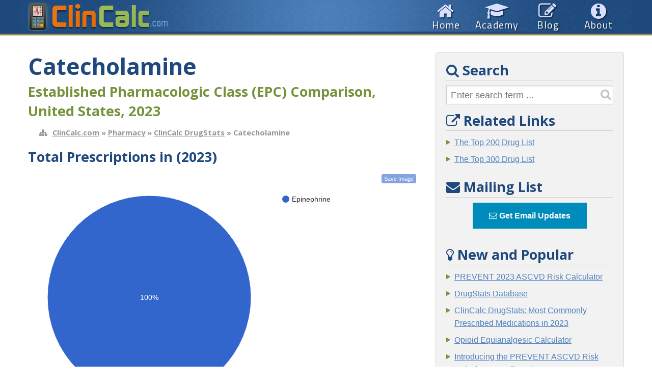

--- FILE ---
content_type: text/html; charset=utf-8
request_url: https://clincalc.com/DrugStats/EPC/Catecholamine
body_size: 9777
content:


<!DOCTYPE html>
<html lang="en">

    <head id="Head1"><title>
	Catecholamine - Drug Usage Statistics, ClinCalc DrugStats Database
</title><meta charset="utf-8" /><meta name="viewport" content="width=device-width, initial-scale=1" /><meta name="author" content="Sean P. Kane, PharmD, BCPS" /><link rel="icon" type="image/png" sizes="32x32" href="/favicon-32x32.png" /><link rel="icon" type="image/png" sizes="16x16" href="/favicon-16x16.png" /><link href="https://stackpath.bootstrapcdn.com/font-awesome/4.7.0/css/font-awesome.min.css" rel="stylesheet" /><link href="//fonts.googleapis.com/css?family=Titillium+Web:400,700|Open+Sans:400,700" rel="stylesheet" type="text/css" />

        <script src="https://code.jquery.com/jquery-3.3.1.min.js" integrity="sha256-FgpCb/KJQlLNfOu91ta32o/NMZxltwRo8QtmkMRdAu8=" crossorigin="anonymous"></script>

        <link rel="stylesheet" href="/style/foundation5.min.css" />
        <link rel="stylesheet" href="/style/css-bundle.min.css" />

        <!-- Google tag (gtag.js) -->
        <script async src="https://www.googletagmanager.com/gtag/js?id=G-JP4Q0TZL7P"></script>
        <script>
            window.dataLayer = window.dataLayer || [];
            function gtag() { dataLayer.push(arguments); }
            gtag('js', new Date());

            gtag('config', 'G-JP4Q0TZL7P');
        </script>

        

    <script type="text/javascript" src="https://www.google.com/jsapi"></script>

<meta name="description" content="Catecholamine drug class usage statistics for the United States (2014 - 2023). Statistics include a comparison of all drugs within the drug class of Catecholamine." /><meta name="keywords" content="drug, class, drug class, medication, medicine, prescription, prescriptions, usage, statistics, comparison, market share, most popular, most common, number of prescriptions, Established Pharmacologic Class, EPC, Catecholamine" /></head>
    <body>
        <form method="post" action="./Catecholamine?d=Catecholamine" id="Form1">
<div class="aspNetHidden">
<input type="hidden" name="__EVENTTARGET" id="__EVENTTARGET" value="" />
<input type="hidden" name="__EVENTARGUMENT" id="__EVENTARGUMENT" value="" />
<input type="hidden" name="__VIEWSTATE" id="__VIEWSTATE" value="/[base64]" />
</div>

<script type="text/javascript">
//<![CDATA[
var theForm = document.forms['Form1'];
if (!theForm) {
    theForm = document.Form1;
}
function __doPostBack(eventTarget, eventArgument) {
    if (!theForm.onsubmit || (theForm.onsubmit() != false)) {
        theForm.__EVENTTARGET.value = eventTarget;
        theForm.__EVENTARGUMENT.value = eventArgument;
        theForm.submit();
    }
}
//]]>
</script>


<div class="aspNetHidden">

	<input type="hidden" name="__VIEWSTATEGENERATOR" id="__VIEWSTATEGENERATOR" value="14BE3048" />
	<input type="hidden" name="__EVENTVALIDATION" id="__EVENTVALIDATION" value="/wEdAAUftlEmJCMacfj5L1m5yHBz4+3WpZQNb82rzs2KnT3rh43JAH+fv5m7AuIzxqoA2p9eH5OyRA79lK+C1H/KoZ2MQNAoipTDHCS5V71UwILVZYwQYjZHvgXmg6CxHMiPs57pc+zwxhu6uGee1rKe1GUB" />
</div>
            <div class="off-canvas-wrap"><div class="inner-wrap">

    <section class="main-section">

        <!-- Nav Bar (big screens) -->
        <div class="headerGradient">
            <div class="row hide-for-medium hide-for-small headerPattern"> <!-- Big Screens -->
                <div class="large-5 small-5 columns">
                    <a href="/"><div class="headerCalcLogo" title="ClinCalc.com"></div></a>
                </div>
                <div class="large-7 small-7 columns" style="text-align: right;">
                    <a class="navElement gradient" href="../../About.aspx">
                        <i class="fa fa-info-circle fa-fw"></i>
                        <div>About</div>
                    </a>

                    <a class="navElement gradient" href="../../blog">
                        <i class="fa fa-pencil-square-o fa-fw"></i>
                        <div>Blog</div>
                    </a>

                    <a class="navElement gradient" href="https://academy.clincalc.com">
                        <i class="fa fa-graduation-cap fa-fw"></i>
                        <div>Academy</div>
                    </a>
                    
                    <a class="navElement gradient" href="../../">
                        <i class="fa fa-home fa-fw"></i>
                        <div>Home</div>
                    </a>

                    
                </div>
            </div>

            <div class="row show-for-medium-down headerPattern"> <!-- Small Screens -->
                <div class="small-5 columns">
                    <div class="row show-for-medium hide-for-small"><a href="/Default.aspx"><div class="headerCalcLogo" title="ClinCalc.com"></div></a></div>
                    <div class="row show-for-small hide-for-medium"><a href="/Default.aspx"><div class="headerCalcLogo_Mobile" title="ClinCalc.com"></div></a></div>
                </div>
                <div class="small-7 columns" style="text-align: right;">
                    <a class="myleft-off-canvas-toggle" onclick="$(this).closest('.off-canvas-wrap').toggleClass('move-right');"><i class="fa fa-bars"></i> <span class="hide-for-small">Menu</span></a>
                </div>
            </div>
        </div> <!-- Nav bar-->
        <div class="bodyGradientTop"></div>

        <div class="row">
            <!-- Main content -->         
            <div class="large-8 columns">
                <h1 class="HeadingText">
    Catecholamine
</h1>
                
    <h2 class="SubheadingText">Established Pharmacologic Class (EPC) Comparison, United States, 2023</h2>
    <h3 class="breadcrumb"><a href="/">ClinCalc.com</a> &raquo; <a href="/Pharmacy">Pharmacy</a> &raquo; <a href="/DrugStats">ClinCalc DrugStats</a> &raquo; Catecholamine</h3>


                
    
    <h3>Total Prescriptions in (2023)</h3>
    <div id="divPrescriptions" style="margin: 0em auto; background: #fff; height: 500px;"></div>
    <script>
        google.load('visualization', '1.0', { 'packages': ['corechart'] });
        google.setOnLoadCallback(drawPrescriptions);

        function drawPrescriptions() {
            var data = new google.visualization.DataTable();

            data.addColumn('string', 'Drug');
            data.addColumn('number', 'Total Prescriptions');
            data.addRows([
                ['Epinephrine',1248425.651408]
            ]);

            var options = {

                chartArea: { 'width': '100%', 'height': '80%' }
            };

            var chart = new google.visualization.PieChart(document.getElementById('divPrescriptions'));
            chart.draw(data, options);
            $('#divPrescriptions').prepend('<div class="GChartSaveButton"><a download href="' + chart.getImageURI() + '" target="_blank">Save Image</a></div>');

        }
    </script>
    
            <table style="margin: 0 auto;">
                <thead>
                    <tr>
                        <td>Drug Name</td>  <td>Total Prescriptions (2023)</td>   <td>Percent Share</td>
                    </tr>
                </thead>
        
            <tr>
                <td><a href="/DrugStats/Drugs/Epinephrine">Epinephrine</a></td>
                <td>1,248,426</td> <td>100%</td>
            </tr>
        
            </table>
        

    <h3>Total Prescriptions by Drug Over Time</h3>
    <div id="dataTotalPrescriptionsByDrugNameOverTime" style="margin: 0em auto; background: #fff; height: 250px;" class="GChartSave"></div>
    <script>
        google.load('visualization', '1.0', { 'packages': ['corechart'] });
        google.setOnLoadCallback(drawPrescriptionsByDrugNameOverTime);

        // https://stackoverflow.com/questions/27929596/transform-long-data-into-wide-array-using-javascript
        // helper function
        function addIfMissing(array, value) {
            var found = false;
            for (var i = 0; i < array.length; i++)
                if (array[i] === value)
                    return array;
            array.push(value);
            return array;
        }
        function restructure(input) {
            var output = [], headerX = [], headerY = [], xCoor, yCoor;

            // first create non-repeating headers
            headerX.push(input[0][0]);
            headerY.push(input[0][0]);
            for (var i = 1; i < input.length; i++)
                headerX = addIfMissing(headerX, input[i][0]), headerY = addIfMissing(headerY, input[i][1]);

            // put headers into output array
            for (var i = 0; i < headerX.length; i++)
                output.push([headerX[i]]);
            output[0] = headerY;

            // find correct headers on both axes and input data
            for (var i = 1; i < input.length; i++) {
                xCoor = null;
                yCoor = null;

                for (var k = 1; k < headerX.length; k++)
                    if (output[k][0] == input[i][0])
                        xCoor = k;
                for (var j = 1; j < headerY.length; j++)
                    if (output[0][j] == input[i][1])
                        yCoor = j;

                if ((xCoor != null) && (yCoor != null)) {
                    output[xCoor][yCoor] = input[i][2];
                }
            }

            // Turn 'empty' to zero
            for (var r = 1; r < output.length; r++) {
                for (var c = 1; c < output[r].length; c++) {
                    if (output[r][c] == null) {
                        output[r][c] = 0;
                    }
                }
            }

            // Add 'zero' to end of array if column count is incorrect
            var colCount = output[0].length;
            for (var r = 1; r < output.length; r++) {
                if (output[r].length != colCount) {
                    var newCols = (colCount - output[r].length);
                    for (var c = 0; c < newCols; c++) {
                        output[r].push(0);
                    }
                }
            }

            return output;
        }

        function drawPrescriptionsByDrugNameOverTime() {
            var data = google.visualization.arrayToDataTable(restructure([['Year', 'Drug', 'Total Prescriptions'],
                ['2014','Epinephrine',1453542],['2015','Epinephrine',1222110],['2016','Epinephrine',1844097],['2017','Epinephrine',1629651],['2018','Epinephrine',2036712],['2019','Epinephrine',1756817],['2020','Epinephrine',1730366],['2021','Epinephrine',1896954],['2022','Epinephrine',1458094],['2023','Epinephrine',1248425]
            ]));

            var options = {
                isStacked: true,
                curveType: 'function',
                vAxis: { viewWindow: { min: 0 } },
                legend: 'bottom',
            };

            var chart = new google.visualization.AreaChart(document.getElementById('dataTotalPrescriptionsByDrugNameOverTime'));
            chart.draw(data, options);
            $('#dataTotalPrescriptionsByDrugNameOverTime').prepend('<div class="GChartSaveButton"><a download href="' + chart.getImageURI() + '" target="_blank">Save Image</a></div>');
        }
    </script>

    <h3>Drug Class Prescribing Trends Over Time</h3>
    <div id="divPrescriptionsOverTime" style="margin: 0em auto; background: #fff; height: 250px;" class="GChartSave"></div>
    <script>
        google.load('visualization', '1.0', { 'packages': ['corechart'] });
        google.setOnLoadCallback(drawPrescriptionsOverTime);

        function drawPrescriptionsOverTime() {
            var data = new google.visualization.DataTable();

            data.addColumn('string', 'Year');
            data.addColumn('number', 'Total Prescriptions');
            data.addColumn('number', 'Total Patients');
            data.addRows([
                ['2014',1453542,1069619],['2015',1222110,897678],['2016',1844097,1285510],['2017',1629651,1181382],['2018',2036712,1260073],['2019',1756817,1369809],['2020',1730366,1221585],['2021',1896954,1432804],['2022',1458094,992912],['2023',1248425,722247]
            ]);

            var options = {
                curveType: 'function',
                vAxis: { viewWindow: { min: 0 } },
                legend: 'bottom',
                pointSize: '10',
                pointShape: 'diamond'
            };

            var chart = new google.visualization.LineChart(document.getElementById('divPrescriptionsOverTime'));
            chart.draw(data, options);
            $('#divPrescriptionsOverTime').prepend('<div class="GChartSaveButton"><a download href="' + chart.getImageURI() + '" target="_blank">Save Image</a></div>');
        }
    </script>

    
<hr style="margin-top: 2em;" />
<p style="font-size: 0.7em;">Prescription data source: Medical Expenditure Panel Survey (MEPS) 2014-2023. Agency for Healthcare Research and Quality (AHRQ), Rockville, MD. ClinCalc DrugStats Database version 2025.08. <a href="/DrugStats/About.aspx">Read more about the ClinCalc DrugStats database</a>.</p>

<p style="font-size: 0.7em; font-style: italic; color: #565656;">
    All ClinCalc DrugStats figures and graphs on this page are licensed under <a rel="license" style="font-weight: normal;" href="https://creativecommons.org/licenses/by-sa/4.0/">Creative Commons Attribution-ShareAlike 4.0 International (CC BY-SA 4.0)</a>.
</p>



            </div>

            <!-- Sidebar -->
            <div class="large-4 columns sidebarContainer"><div class="panel radius" style="padding-bottom: 0;">
                <div class="hide-for-medium hide-for-small">
                    <h3 style="margin-top:0 !important;"><i class="fa fa-search"></i> Search</h3>
                    <div id="pnSearch" onkeypress="javascript:return WebForm_FireDefaultButton(event, &#39;cmdSearch&#39;)">
	
                        <input name="ctl00$txtSearch" type="text" id="txtSearch" class="Search SearchText" placeholder="Enter search term ..." />
                        <a id="cmdSearch" href="javascript:__doPostBack(&#39;ctl00$cmdSearch&#39;,&#39;&#39;)"><i class="fa fa-search Search SearchButton"></i></a>
                    
</div>
                </div>

                

    <h3><i class="fa fa-external-link"></i> Related Links</h3>
	<ul>
        <li><a href="/DrugStats/Top200Drugs.aspx">The Top 200 Drug List</a></li>
        <li><a href="/DrugStats/Top300Drugs.aspx">The Top 300 Drug List</a></li>
	</ul>



                <div class="hide-for-medium hide-for-small">
                    <h3><i class="fa fa-envelope"></i> Mailing List</h3>

                    <div style="text-align: center;">
                        <a href="http://eepurl.com/mXpuL" class="button" style="font-weight: bold;">
                            <i class="fa fa-envelope-o "></i> Get Email Updates
                        </a>
                    </div>

                    <h3><i class="fa fa-lightbulb-o"></i> New and Popular</h3>
                    <div id="divRecentAndPopular">
                        <p style="text-align: center; font-weight: bold; font-size: 1.1em;">
                            Loading...
                        </p>
                    </div>
                </div> <!-- end hiding for medium/small screens -->
                <div class="row show-for-medium-down button secondary left-off-canvas-toggle" style="font-size: 1.5em;" onclick=" $('body,html').animate({ scrollTop: 0 }, 100);">
                    <i class="fa fa-bars"></i> Open Menu
                </div>

                <div id="pnCiteThisPage">
	
                    <h3><i class="fa fa-pencil-square-o"></i> Cite This Page</h3>

                    <p style="text-align:center;">
                        <a class="secondary button" style="border: 1px solid #535353;" href="#" id="pnCiteThisPage_Link" onclick="$('#pnCiteThisPage_Link').hide(); $('#pnCiteThisPage_Citation').fadeIn(); return false;">Show AMA citation</a>
                    </p>

                    <div id="pnCiteThisPage_Citation" style="display:none; border: 1px solid #c0c0c0; margin: 5px; padding: 5px; word-wrap: break-word; overflow-wrap: break-word; background: #fff;">
                        Kane SP. Catecholamine, ClinCalc DrugStats Database, Version 2025.08. ClinCalc: <u>https://clincalc.com/DrugStats/Drugs/Catecholamine</u>. Updated August 10, 2025. Accessed January 21, 2026.
                    </div>
                
</div>

                


                </div> <!-- End sidebar colored box -->

                <div style="text-align: center; margin: 1.25em 0;" class="hide-for-medium hide-for-small">
                    <a href="//academy.clincalc.com" onClick="gtag('event', 'click', {'event_category': 'ClinCalcPromo','event_label': 'Top250_Gorilla_250x500_BelowSidebar'});"><img src="//clincalc.com/images/promo/top250_gorilla.jpg" alt="Gorillas can't learn drug therapy ... but you can. The Top 250 Drugs by ClinCalc Academy" width="250" height="500" /><img width="0" height="0" src="[data-uri]" onload="gtag('event', 'impression', {'event_category': 'ClinCalcPromo','event_label': 'Top250_Gorilla_250x500_BelowSidebar'});" /></a>
<div id="bottom-ad" style="width: 1px; height: 1px;">&nbsp;</div>
<script type="text/javascript">
    var sentAdblock;
    $(function () {
        if ((document.getElementById('bottom-ad').offsetHeight === 0) && (!sentAdblock)) {
            sentAdblock = true;
            $.ajax({
                data: 'promoblock=true',
                type: 'GET',
                timeout: 5000,
                url: '/UserControls/PromoHandler.aspx'
            });
        }
    });
</script>
                </div>
            </div> <!-- End Sidebar -->

        </div>

        <div class="footerContainer">
            <div class="row">
                <div class="large-4 small-4 columns">
                    &copy;2026 - ClinCalc LLC. All rights reserved.
                </div>

                <div class="large-8 small-8 columns NavigationFooterItems">
                    <ul class="large-block-grid-4">
                        <li><a href="../../"><i class="fa fa-home fa-fw"></i> Home</a></li>
                        <li><a href="https://academy.clincalc.com"><i class="fa fa-graduation-cap fa-fw"></i> Academy</a></li>
                        <li><a href="../../blog"><i class="fa fa-pencil-square-o fa-fw"></i> Blog</a></li>
                        <li><a href="../../About.aspx"><i class="fa fa-info-circle fa-fw"></i> About</a></li>
                    </ul>
                </div>
            </div>

            <div class="row">
                <div class="large-12" style="font-size: 0.8em; text-align: center;">
                    <a id="lnkDisclaimer" href="../../Disclaimer.aspx" style="font-weight: normal;">Disclaimer</a> - <a id="HyperLink1" href="../../Privacy.aspx" style="font-weight: normal;">Privacy Policy</a> - <a id="HyperLink2" href="../../About.aspx" style="font-weight: normal;">Contact Us</a>
                    <br />Updated <span id="lblLastUpdated">Sep 12, 2021</span>
                </div>
            </div>
        </div>

        <!-- Site-specific javascript code -->
        <script type="text/javascript">
            // jQuery
            $(function () {
                // Ajax calls
                
                $.ajax({
                    success: function (result) {
                        $('#divRecentAndPopular').html(result);

                        result_li = result.replace('<ul>','').replace('</ul>','');

                        $('#liNewAndPopular').html(result_li);
                    },
                    data: 'data=recentandpopular',
                    type: 'GET',
                    timeout: 8000,
                    url: '/AjaxRequests.ashx'
            });
            

                $('img[title], i[title], abbr[title], .qtipme').qtip({ position: { target: 'mouse', adjust: { x: 10, y: 10}} });

                // Back to top (http://agyuku.net/2009/05/back-to-top-link-using-jquery/)
                $(window).scroll(function () {
                    if ($(this).scrollTop() > $(window).height()) {
                        $('#toTop').fadeIn();
                    } else {
                        $('#toTop').fadeOut();
                    }
                });

                $('#toTop').click(function () {
                    $('body,html').animate({ scrollTop: 0 }, 350);
                });
            });
        </script>

        

        

        <div id="toTop">
            <div class="hide-for-small"><i class="fa fa-chevron-circle-up"></i> Back to Top</div>
            <div class="show-for-small"><i class="fa fa-chevron-circle-up"></i> Top</div>
        </div>

        <div class="cphDialog">
</div>

        



        <script>
            // Required to keep all form elements with the form tag in ASP.NET
            $(document).on('opened', '[data-reveal]', function () {
                var modal = $(this);
                $('form').append(modal);
            });

            $(function () {
                $(document).foundation('reflow');
            });
        </script>


                </section> <!-- main-section -->

            <aside class="left-off-canvas-menu">
              <ul class="off-canvas-list">
                <li><label>Navigation</label></li>
                <li><a href="../../"><i class="fa fa-home fa-fw"></i> Home</a></li>
                <li><a href="../../academy"><i class="fa fa-graduation-cap fa-fw"></i> Academy</a></li>
                <li><a href="../../blog"><i class="fa fa-pencil-square-o fa-fw"></i> Blog</a></li>
                <li><a href="../../About.aspx"><i class="fa fa-info-circle fa-fw"></i> About</a></li>

                <li><label>Search</label></li>
                <li>
                    <div id="pnOffCanvasSearch" onkeypress="javascript:return WebForm_FireDefaultButton(event, &#39;lnkOffcanvasSearch&#39;)" style="color: #c0c0c0;">
	
                        <input name="ctl00$txtOffcanvasSearch" type="text" id="txtOffcanvasSearch" placeholder="Enter search term ..." style="background: #ececec; width: 70%; margin-left: 10px; display: inline;" />
                        <a id="lnkOffcanvasSearch" href="javascript:__doPostBack(&#39;ctl00$lnkOffcanvasSearch&#39;,&#39;&#39;)" style="font-size: 1.4em; display: inline;"><i class="fa fa-search"></i></a>
                    
</div>
                </li>

                <li><label>Follow Us!</label></li>
                <li><a href="http://eepurl.com/mXpuL"><i class="fa fa-envelope fa-fw"></i> Get Email Updates</a></li>

                <li><label>New and Popular</label></li>
                <li id="liNewAndPopular"><div style="text-align: center; padding: 0.66667rem; color: rgba(255,255,255,0.7);">Loading...</div></li>

              </ul>
            </aside>

                <a class="exit-off-canvas"></a>

            </div> <!-- inner-wrap -->
        </div> <!-- off-canvas-wrap -->
    
<script src="/WebResource.axd?d=7wi4H_FfjmyidmTWyFenkoGvKl4L13ylpfby5x2aWuVOVmfkX0hdV0IKDNGtLcdkCuMNPc5N2tqgScUnDAOWysOGpQoVptCJp4NaoPshK_M1&amp;t=636934670580000000" type="text/javascript"></script>
</form>

    <script src="/js/foundation/foundation-bundle.min.js"></script>
    <script type="text/javascript" src="/js/js-bundle.min.js"></script>
    <script>
        $(document).foundation();
        $(document).trigger("dynamic_textbox_width");
    </script>

    </body>
</html>

--- FILE ---
content_type: text/plain; charset=utf-8
request_url: https://clincalc.com/AjaxRequests.ashx?data=recentandpopular
body_size: 543
content:
<ul><li><a href="/Cardiology/PREVENT">PREVENT 2023 ASCVD Risk Calculator</a></li>
<li><a href="/DrugStats">DrugStats Database</a></li>
<li><a href="//clincalc.com/blog/2025/08/clincalc-drugstats-most-commonly-prescribed-medications-in-2023/">ClinCalc DrugStats: Most Commonly Prescribed Medications in 2023</a></li>
<li><a href="/Opioids">Opioid Equianalgesic Calculator</a></li>
<li><a href="//clincalc.com/blog/2025/09/introducing-the-prevent-ascvd-risk-calculator-on-clincalc-com/">Introducing the PREVENT ASCVD Risk Calculator on ClinCalc.com</a></li>
<li><a href="/Cardiology/ASCVD/PooledCohort.aspx">ASCVD Risk Calculator (Pooled Cohort Equations 2013)</a></li>
<li><a href="//clincalc.com/blog/2025/02/introducing-rxflip-the-ultimate-app-for-learning-the-top-250-drugs/">Introducing RxFlip: The Ultimate App for Learning the Top 250 Drugs</a></li>
<li><a href="/Vancomycin">Vancomycin Calculator</a></li>
</ul>